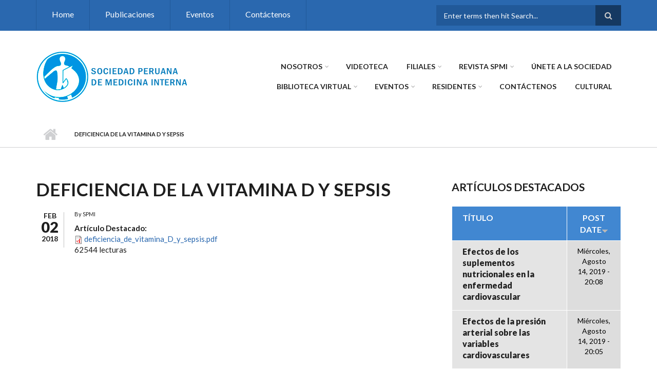

--- FILE ---
content_type: text/html; charset=utf-8
request_url: https://medicinainterna.net.pe/?q=node/145&page=7
body_size: 9720
content:
<!DOCTYPE html>
<html lang="es" dir="ltr"
  xmlns:content="http://purl.org/rss/1.0/modules/content/"
  xmlns:dc="http://purl.org/dc/terms/"
  xmlns:foaf="http://xmlns.com/foaf/0.1/"
  xmlns:og="http://ogp.me/ns#"
  xmlns:rdfs="http://www.w3.org/2000/01/rdf-schema#"
  xmlns:sioc="http://rdfs.org/sioc/ns#"
  xmlns:sioct="http://rdfs.org/sioc/types#"
  xmlns:skos="http://www.w3.org/2004/02/skos/core#"
  xmlns:xsd="http://www.w3.org/2001/XMLSchema#">

<head profile="http://www.w3.org/1999/xhtml/vocab">
  <meta http-equiv="Content-Type" content="text/html; charset=utf-8" />
<meta name="Generator" content="Drupal 7 (http://drupal.org)" />
<link rel="canonical" href="/?q=node/145" />
<link rel="shortlink" href="/?q=node/145" />
<meta name="MobileOptimized" content="width" />
<meta name="HandheldFriendly" content="true" />
<meta name="viewport" content="width=device-width, initial-scale=1" />
<link rel="shortcut icon" href="https://medicinainterna.net.pe/sites/default/files/2601logo-1.ico" type="image/vnd.microsoft.icon" />
  <title>Deficiencia de la vitamina D y sepsis | Sociedad Peruana de Medicina Interna</title>
  <style type="text/css" media="all">
@import url("https://medicinainterna.net.pe/modules/system/system.base.css?t8qr15");
@import url("https://medicinainterna.net.pe/modules/system/system.menus.css?t8qr15");
@import url("https://medicinainterna.net.pe/modules/system/system.messages.css?t8qr15");
@import url("https://medicinainterna.net.pe/modules/system/system.theme.css?t8qr15");
</style>
<style type="text/css" media="all">
@import url("https://medicinainterna.net.pe/modules/comment/comment.css?t8qr15");
@import url("https://medicinainterna.net.pe/modules/field/theme/field.css?t8qr15");
@import url("https://medicinainterna.net.pe/modules/node/node.css?t8qr15");
@import url("https://medicinainterna.net.pe/modules/search/search.css?t8qr15");
@import url("https://medicinainterna.net.pe/modules/user/user.css?t8qr15");
@import url("https://medicinainterna.net.pe/sites/all/modules/views/css/views.css?t8qr15");
@import url("https://medicinainterna.net.pe/sites/all/modules/ckeditor/css/ckeditor.css?t8qr15");
</style>
<style type="text/css" media="all">
@import url("https://medicinainterna.net.pe/sites/all/modules/ctools/css/ctools.css?t8qr15");
</style>
<link type="text/css" rel="stylesheet" href="https://maxcdn.bootstrapcdn.com/font-awesome/4.4.0/css/font-awesome.min.css" media="all" />
<style type="text/css" media="all">
@import url("https://medicinainterna.net.pe/sites/all/themes/scholarly/js/meanmenu/meanmenu.css?t8qr15");
@import url("https://medicinainterna.net.pe/sites/all/libraries/superfish/css/superfish.css?t8qr15");
</style>
<style type="text/css" media="all">
@import url("https://medicinainterna.net.pe/sites/all/themes/scholarly/bootstrap/css/bootstrap.css?t8qr15");
@import url("https://medicinainterna.net.pe/sites/all/themes/scholarly/js/flexslider/flexslider.css?t8qr15");
@import url("https://medicinainterna.net.pe/sites/all/themes/scholarly/style.css?t8qr15");
</style>
<style type="text/css" media="all">
@import url("https://medicinainterna.net.pe/sites/all/themes/scholarly/style-blue.css?t8qr15");
</style>
<link type="text/css" rel="stylesheet" href="https://medicinainterna.net.pe/sites/all/themes/scholarly/fonts/https/lato-font.css?t8qr15" media="all" />
<style type="text/css" media="all">
@import url("https://medicinainterna.net.pe/sites/all/themes/scholarly/fonts/https/sourcecodepro-font.css?t8qr15");
@import url("https://medicinainterna.net.pe/sites/all/themes/scholarly/fonts/https/ptserif-blockquote-font.css?t8qr15");
</style>

<!--[if (IE 9)&(!IEMobile)]>
<link type="text/css" rel="stylesheet" href="https://medicinainterna.net.pe/sites/all/themes/scholarly/ie9.css?t8qr15" media="all" />
<![endif]-->
<style type="text/css" media="all">
@import url("https://medicinainterna.net.pe/sites/all/themes/scholarly/local.css?t8qr15");
</style>

  <!-- HTML5 element support for IE6-8 -->
  <!--[if lt IE 9]>
    <script src="//html5shiv.googlecode.com/svn/trunk/html5.js"></script>
  <![endif]-->
  <script type="text/javascript" src="https://medicinainterna.net.pe/sites/all/modules/jquery_update/replace/jquery/1.10/jquery.min.js?v=1.10.2"></script>
<script type="text/javascript" src="https://medicinainterna.net.pe/misc/jquery-extend-3.4.0.js?v=1.10.2"></script>
<script type="text/javascript" src="https://medicinainterna.net.pe/misc/jquery-html-prefilter-3.5.0-backport.js?v=1.10.2"></script>
<script type="text/javascript" src="https://medicinainterna.net.pe/misc/jquery.once.js?v=1.2"></script>
<script type="text/javascript" src="https://medicinainterna.net.pe/misc/drupal.js?t8qr15"></script>
<script type="text/javascript" src="https://medicinainterna.net.pe/misc/form-single-submit.js?v=7.103"></script>
<script type="text/javascript" src="https://medicinainterna.net.pe/sites/default/files/languages/es_OR02-4Ly2YfZvb8FHFeM3n9a9Xw3ZLR76vCFGO_dnKU.js?t8qr15"></script>
<script type="text/javascript" src="https://medicinainterna.net.pe/sites/all/themes/scholarly/bootstrap/js/bootstrap.min.js?t8qr15"></script>
<script type="text/javascript">
<!--//--><![CDATA[//><!--
jQuery(document).ready(function($) { 
		$(window).scroll(function() {
			if($(this).scrollTop() != 0) {
				$("#toTop").addClass("show");	
			} else {
				$("#toTop").removeClass("show");
			}
		});
		
		$("#toTop").click(function() {
			$("body,html").animate({scrollTop:0},800);
		});	
		
		});
//--><!]]>
</script>
<script type="text/javascript">
<!--//--><![CDATA[//><!--
jQuery(document).ready(function($) { 

	    var map;
	    var myLatlng;
	    var myZoom;
	    var marker;
		
		});
//--><!]]>
</script>
<script type="text/javascript" src="https://maps.googleapis.com/maps/api/js?v=3&amp;key=AIzaSyDyL-4KyWw_3hp-0jmZLGcJ3zMWkkJ44VI"></script>
<script type="text/javascript">
<!--//--><![CDATA[//><!--
jQuery(document).ready(function($) { 

		if ($("#map-canvas").length>0) {
		
			myLatlng = new google.maps.LatLng(Drupal.settings.scholarly['google_map_latitude'], Drupal.settings.scholarly['google_map_longitude']);
			myZoom = 13;
			
			function initialize() {
			
				var mapOptions = {
				zoom: myZoom,
				mapTypeId: google.maps.MapTypeId.ROADMAP,
				center: myLatlng,
				scrollwheel: false
				};
				
				map = new google.maps.Map(document.getElementById(Drupal.settings.scholarly['google_map_canvas']),mapOptions);
				
				marker = new google.maps.Marker({
				map:map,
				draggable:true,
				position: myLatlng
				});
				
				google.maps.event.addDomListener(window, "resize", function() {
				map.setCenter(myLatlng);
				});
		
			}
		
			google.maps.event.addDomListener(window, "load", initialize);
			
		}
		
		});
//--><!]]>
</script>
<script type="text/javascript">
<!--//--><![CDATA[//><!--
jQuery(document).ready(function($) { 

			var	headerTopHeight = $("#header-top").outerHeight(),
			headerHeight = $("#header").outerHeight();
			
			$(window).scroll(function() {
			if(($(this).scrollTop() > headerTopHeight+headerHeight) && ($(window).width() > 767)) {
				$("body").addClass("onscroll");
				if (($("#site-name").length > 0) && ($("#logo").length > 0)) {
					$(".onscroll #logo").addClass("hide");
				}

				if ($("#banner").length > 0) { 
 					$("#banner").css("marginTop", (headerHeight)+"px");
				} else if ($("#page-intro").length > 0) {
					$("#page-intro").css("marginTop", (headerHeight)+"px");
				} else {
					$("#page").css("marginTop", (headerHeight)+"px");
				}
			} else {
				$("body").removeClass("onscroll");
				$("#logo").removeClass("hide");
				$("#page,#banner,#page-intro").css("marginTop", (0)+"px");
			}
			});
		});
//--><!]]>
</script>
<script type="text/javascript" src="https://medicinainterna.net.pe/sites/all/themes/scholarly/js/meanmenu/jquery.meanmenu.fork.js?t8qr15"></script>
<script type="text/javascript">
<!--//--><![CDATA[//><!--
jQuery(document).ready(function($) {

			$("#main-navigation .sf-menu, #main-navigation .content>ul.menu, #main-navigation ul.main-menu").wrap("<div class='meanmenu-wrapper'></div>");
			$("#main-navigation .meanmenu-wrapper").meanmenu({
				meanScreenWidth: "767",
				meanRemoveAttrs: true,
				meanMenuContainer: "#header-inside",
				meanMenuClose: ""
			});

			$("#header-top .sf-menu, #header-top .content>ul.menu").wrap("<div class='header-top-meanmenu-wrapper'></div>");
			$("#header-top .header-top-meanmenu-wrapper").meanmenu({
				meanScreenWidth: "767",
				meanRemoveAttrs: true,
				meanMenuContainer: "#header-top-inside",
				meanMenuClose: ""
			});

		});
//--><!]]>
</script>
<script type="text/javascript">
<!--//--><![CDATA[//><!--

        (function($) {
		Drupal.FieldGroup = Drupal.FieldGroup || {};
		Drupal.FieldGroup.Effects = Drupal.FieldGroup.Effects || {};

            Drupal.FieldGroup.Effects.processAccordion = {
              execute: function (context, settings, type) {
                $("div.field-group-accordion-wrapper", context).once("fieldgroup-effects", function () {
                  var wrapper = $(this);

                  wrapper.accordion({
                    heightStyle: "content",
                    autoHeight: true,
                    active: ".field-group-accordion-active",
                    collapsible: true,
                    changestart: function(event, ui) {
                      if ($(this).hasClass("effect-none")) {
                        ui.options.animated = false;
                      }
                      else {
                        ui.options.animated = "slide";
                      }
                    }
                  });
                });
              }
            }
	
    	})(jQuery);
//--><!]]>
</script>
<script type="text/javascript" src="https://medicinainterna.net.pe/sites/all/libraries/superfish/superfish.js?t8qr15"></script>
<script type="text/javascript" src="https://medicinainterna.net.pe/sites/all/libraries/superfish/jquery.hoverIntent.minified.js?t8qr15"></script>
<script type="text/javascript" src="https://medicinainterna.net.pe/sites/all/libraries/superfish/supposition.js?t8qr15"></script>
<script type="text/javascript" src="https://medicinainterna.net.pe/sites/all/libraries/superfish/supersubs.js?t8qr15"></script>
<script type="text/javascript" src="https://medicinainterna.net.pe/sites/all/modules/superfish/superfish.js?t8qr15"></script>
<script type="text/javascript" src="https://medicinainterna.net.pe/sites/all/themes/scholarly/js/flexslider/jquery.flexslider.js?t8qr15"></script>
<script type="text/javascript" src="https://medicinainterna.net.pe/sites/all/themes/scholarly/js/jquery.browser.min.js?t8qr15"></script>
<script type="text/javascript">
<!--//--><![CDATA[//><!--
jQuery.extend(Drupal.settings, {"basePath":"\/","pathPrefix":"","setHasJsCookie":0,"ajaxPageState":{"theme":"scholarly","theme_token":"-f4rks3qf_KjaAckuv-y04S4sG8TvdDRXDiwZ9IQmpM","js":{"sites\/all\/modules\/jquery_update\/replace\/jquery\/1.10\/jquery.min.js":1,"misc\/jquery-extend-3.4.0.js":1,"misc\/jquery-html-prefilter-3.5.0-backport.js":1,"misc\/jquery.once.js":1,"misc\/drupal.js":1,"misc\/form-single-submit.js":1,"public:\/\/languages\/es_OR02-4Ly2YfZvb8FHFeM3n9a9Xw3ZLR76vCFGO_dnKU.js":1,"sites\/all\/themes\/scholarly\/bootstrap\/js\/bootstrap.min.js":1,"0":1,"1":1,"https:\/\/maps.googleapis.com\/maps\/api\/js?v=3\u0026key=AIzaSyDyL-4KyWw_3hp-0jmZLGcJ3zMWkkJ44VI":1,"2":1,"3":1,"sites\/all\/themes\/scholarly\/js\/meanmenu\/jquery.meanmenu.fork.js":1,"4":1,"5":1,"sites\/all\/libraries\/superfish\/superfish.js":1,"sites\/all\/libraries\/superfish\/jquery.hoverIntent.minified.js":1,"sites\/all\/libraries\/superfish\/supposition.js":1,"sites\/all\/libraries\/superfish\/supersubs.js":1,"sites\/all\/modules\/superfish\/superfish.js":1,"sites\/all\/themes\/scholarly\/js\/flexslider\/jquery.flexslider.js":1,"sites\/all\/themes\/scholarly\/js\/jquery.browser.min.js":1},"css":{"modules\/system\/system.base.css":1,"modules\/system\/system.menus.css":1,"modules\/system\/system.messages.css":1,"modules\/system\/system.theme.css":1,"modules\/comment\/comment.css":1,"modules\/field\/theme\/field.css":1,"modules\/node\/node.css":1,"modules\/search\/search.css":1,"modules\/user\/user.css":1,"sites\/all\/modules\/views\/css\/views.css":1,"sites\/all\/modules\/ckeditor\/css\/ckeditor.css":1,"sites\/all\/modules\/ctools\/css\/ctools.css":1,"https:\/\/maxcdn.bootstrapcdn.com\/font-awesome\/4.4.0\/css\/font-awesome.min.css":1,"sites\/all\/themes\/scholarly\/js\/meanmenu\/meanmenu.css":1,"sites\/all\/libraries\/superfish\/css\/superfish.css":1,"sites\/all\/themes\/scholarly\/bootstrap\/css\/bootstrap.css":1,"sites\/all\/themes\/scholarly\/js\/flexslider\/flexslider.css":1,"sites\/all\/themes\/scholarly\/style.css":1,"sites\/all\/themes\/scholarly\/style-blue.css":1,"sites\/all\/themes\/scholarly\/fonts\/https\/lato-font.css":1,"sites\/all\/themes\/scholarly\/fonts\/https\/sourcecodepro-font.css":1,"sites\/all\/themes\/scholarly\/fonts\/https\/ptserif-blockquote-font.css":1,"sites\/all\/themes\/scholarly\/ie9.css":1,"sites\/all\/themes\/scholarly\/local.css":1}},"superfish":[{"id":"2","sf":{"animation":{"opacity":"show"},"speed":"\u0027fast\u0027","autoArrows":false,"dropShadows":false,"disableHI":false},"plugins":{"supposition":true,"bgiframe":false,"supersubs":{"minWidth":"13","maxWidth":"27","extraWidth":1}}},{"id":"1","sf":{"animation":{"opacity":"show"},"speed":"\u0027fast\u0027","autoArrows":false,"dropShadows":false,"disableHI":false},"plugins":{"supposition":true,"bgiframe":false,"supersubs":{"minWidth":"13","maxWidth":"27","extraWidth":1}}}],"urlIsAjaxTrusted":{"\/?q=node\/145\u0026page=7":true},"scholarly":{"google_map_latitude":"40.726576","google_map_longitude":"-74.046822","google_map_canvas":"map-canvas"}});
//--><!]]>
</script>
</head>
<body class="html not-front not-logged-in one-sidebar sidebar-second page-node page-node- page-node-145 node-type-articulos-destacados no-banner sff-7 slff-7 hff-7 pff-7 form-style-1" >
  <div id="skip-link">
    <a href="#main-content" class="element-invisible element-focusable">Pasar al contenido principal</a>
  </div>
    <div id="toTop"><i class="fa fa-angle-up"></i></div>

<!-- #header-top -->
<div id="header-top" class="clearfix">
    <div class="container">

        <!-- #header-top-inside -->
        <div id="header-top-inside" class="clearfix">
            <div class="row">
            
                        <div class="col-md-8">
                <!-- #header-top-left -->
                <div id="header-top-left" class="clearfix">
                    <div class="header-top-area">
                          <div class="region region-header-top-left">
    <div id="block-superfish-2" class="block block-superfish clearfix">

    
  <div class="content">
    <ul id="superfish-2" class="menu sf-menu sf-menu-header-top-menu sf-horizontal sf-style-none sf-total-items-4 sf-parent-items-0 sf-single-items-4"><li id="menu-446-2" class="first odd sf-item-1 sf-depth-1 sf-no-children"><a href="/" title="" class="sf-depth-1">Home</a></li><li id="menu-449-2" class="middle even sf-item-2 sf-depth-1 sf-no-children"><a href="http://www.medicinainterna.net.pe/?q=node/27" title="" class="sf-depth-1">Publicaciones</a></li><li id="menu-448-2" class="middle odd sf-item-3 sf-depth-1 sf-no-children"><a href="/?q=events" title="" class="sf-depth-1">Eventos</a></li><li id="menu-454-2" class="last even sf-item-4 sf-depth-1 sf-no-children"><a href="/?q=contact-us" title="" class="sf-depth-1">Contáctenos</a></li></ul>  </div>
</div>
  </div>
                    </div>
                </div>
                <!-- EOF:#header-top-left -->
            </div>
                        
                        <div class="col-md-4">
                <!-- #header-top-right -->
                <div id="header-top-right" class="clearfix">
                    <div class="header-top-area">                    
                          <div class="region region-header-top-right">
    <div id="block-search-form" class="block block-search clearfix">

    
  <div class="content">
    <form action="/?q=node/145&amp;page=7" method="post" id="search-block-form" accept-charset="UTF-8"><div><div class="container-inline">
      <h2 class="element-invisible">Formulario de búsqueda</h2>
    <div class="form-item form-type-textfield form-item-search-block-form">
 <input onblur="if (this.value == &#039;&#039;) {this.value = &#039;Enter terms then hit Search...&#039;;}" onfocus="if (this.value == &#039;Enter terms then hit Search...&#039;) {this.value = &#039;&#039;;}" type="text" id="edit-search-block-form--2" name="search_block_form" value="Enter terms then hit Search..." size="15" maxlength="128" class="form-text" />
</div>
<div class="form-actions form-wrapper" id="edit-actions"><input value="" type="submit" id="edit-submit" name="op" class="form-submit" /></div><input type="hidden" name="form_build_id" value="form-TqiehtIoApSix3_Hbll0LTEpHE7WFlmarUZIIJsfsq4" />
<input type="hidden" name="form_id" value="search_block_form" />
</div>
</div></form>  </div>
</div>
  </div>
                    </div>
                </div>
                <!-- EOF:#header-top-right -->
            </div>
                        
            </div>
        </div>
        <!-- EOF: #header-top-inside -->

    </div>
</div>
<!-- EOF: #header-top -->    

<!-- #header -->
<header id="header"  role="banner" class="clearfix">
    <div class="container">
        
        <!-- #header-inside -->
        <div id="header-inside" class="clearfix">
            <div class="row">
            
                <div class="col-md-4">
                    <!-- #header-inside-left -->
                    <div id="header-inside-left" class="clearfix">

                                        <div id="logo">
                    <a href="/" title="Inicio" rel="home"> <img src="https://medicinainterna.net.pe/sites/default/files/logo_spmi.png" alt="Inicio" /> </a>
                    </div>
                                        
                                        
                                        
                      

                    </div>
                    <!-- EOF:#header-inside-left -->
                </div>
                
                <div class="col-md-8">
                    <!-- #header-inside-right -->
                    <div id="header-inside-right" class="clearfix">

                        <!-- #main-navigation -->
                        <div id="main-navigation" class="clearfix">
                            <nav role="navigation"> 
                                                                  <div class="region region-navigation">
    <div id="block-superfish-1" class="block block-superfish clearfix">

    
  <div class="content">
    <ul id="superfish-1" class="menu sf-menu sf-main-menu sf-horizontal sf-style-none sf-total-items-10 sf-parent-items-6 sf-single-items-4"><li id="menu-460-1" class="first odd sf-item-1 sf-depth-1 sf-total-children-5 sf-parent-children-0 sf-single-children-5 menuparent"><a href="http://medicinainterna.net.pe" title="" class="sf-depth-1 menuparent">Nosotros</a><ul><li id="menu-901-1" class="first odd sf-item-1 sf-depth-2 sf-no-children"><a href="/?q=node/606" class="sf-depth-2">Consejo Directivo actual</a></li><li id="menu-902-1" class="middle even sf-item-2 sf-depth-2 sf-no-children"><a href="http://medicinainterna.net.pe/presidentes" title="" class="sf-depth-2">Past Presidentes</a></li><li id="menu-910-1" class="middle odd sf-item-3 sf-depth-2 sf-no-children"><a href="/?q=node/54" class="sf-depth-2">Acta de Fundación</a></li><li id="menu-906-1" class="middle even sf-item-4 sf-depth-2 sf-no-children"><a href="/?q=node/53" class="sf-depth-2">Estatutos</a></li><li id="menu-1926-1" class="last odd sf-item-5 sf-depth-2 sf-no-children"><a href="/?q=node/421" class="sf-depth-2">Planeamiento Estratégico</a></li></ul></li><li id="menu-2750-1" class="middle even sf-item-2 sf-depth-1 sf-no-children"><a href="http://medicinainterna.net.pe/?q=node/516" title="" class="sf-depth-1">VIDEOTECA</a></li><li id="menu-905-1" class="middle odd sf-item-3 sf-depth-1 sf-total-children-7 sf-parent-children-0 sf-single-children-7 menuparent"><a href="http://medicinainterna.net.pe" title="" class="sf-depth-1 menuparent">Filiales</a><ul><li id="menu-918-1" class="first odd sf-item-1 sf-depth-2 sf-no-children"><a href="/?q=node/59" class="sf-depth-2">Filial Arequipa</a></li><li id="menu-919-1" class="middle even sf-item-2 sf-depth-2 sf-no-children"><a href="/?q=node/60" class="sf-depth-2">Filial Trujillo</a></li><li id="menu-920-1" class="middle odd sf-item-3 sf-depth-2 sf-no-children"><a href="/?q=node/61" class="sf-depth-2">Filial Ica</a></li><li id="menu-921-1" class="middle even sf-item-4 sf-depth-2 sf-no-children"><a href="/?q=node/62" class="sf-depth-2">Filial Huancayo</a></li><li id="menu-922-1" class="middle odd sf-item-5 sf-depth-2 sf-no-children"><a href="/?q=node/63" class="sf-depth-2">Filial Cusco</a></li><li id="menu-923-1" class="middle even sf-item-6 sf-depth-2 sf-no-children"><a href="/?q=node/64" class="sf-depth-2">Filial Chiclayo</a></li><li id="menu-933-1" class="last odd sf-item-7 sf-depth-2 sf-no-children"><a href="/?q=node/74" class="sf-depth-2">Filial Piura</a></li></ul></li><li id="menu-903-1" class="middle even sf-item-4 sf-depth-1 sf-total-children-2 sf-parent-children-0 sf-single-children-2 menuparent"><a href="http://medicinainterna.net.pe" title="" class="sf-depth-1 menuparent">Revista SPMI</a><ul><li id="menu-1843-1" class="first odd sf-item-1 sf-depth-2 sf-no-children"><a href="https://revistaperuanademedicinainterna.com/" title="" class="sf-depth-2">Revista Actual</a></li><li id="menu-1844-1" class="last even sf-item-2 sf-depth-2 sf-no-children"><a href="/?q=node/27" title="" class="sf-depth-2">Revista anterior </a></li></ul></li><li id="menu-1364-1" class="middle odd sf-item-5 sf-depth-1 sf-no-children"><a href="/?q=requisitos" class="sf-depth-1">ÚNETE A LA SOCIEDAD</a></li><li id="menu-475-1" class="middle even sf-item-6 sf-depth-1 sf-total-children-10 sf-parent-children-0 sf-single-children-10 menuparent"><a href="/?q=node/12" class="sf-depth-1 menuparent">Biblioteca Virtual</a><ul><li id="menu-913-1" class="first odd sf-item-1 sf-depth-2 sf-no-children"><a href="/?q=node/55" class="sf-depth-2">Revistas Médicas</a></li><li id="menu-912-1" class="middle even sf-item-2 sf-depth-2 sf-no-children"><a href="/?q=node/13" class="sf-depth-2">Guías Clínicas</a></li><li id="menu-914-1" class="middle odd sf-item-3 sf-depth-2 sf-no-children"><a href="/?q=node/56" class="sf-depth-2">Organizaciones médicas / Salud pública</a></li><li id="menu-916-1" class="middle even sf-item-4 sf-depth-2 sf-no-children"><a href="/?q=node/58" class="sf-depth-2">Sociedades Médicas Peruanas</a></li><li id="menu-934-1" class="middle odd sf-item-5 sf-depth-2 sf-no-children"><a href="/?q=node/77" class="sf-depth-2">Publicaciones Diversas</a></li><li id="menu-915-1" class="middle even sf-item-6 sf-depth-2 sf-no-children"><a href="/?q=node/57" class="sf-depth-2">Organizaciones internacionales por especialidades</a></li><li id="menu-472-1" class="middle odd sf-item-7 sf-depth-2 sf-no-children"><a href="/?q=node/3" class="sf-depth-2">Artículos destacados</a></li><li id="menu-924-1" class="middle even sf-item-8 sf-depth-2 sf-no-children"><a href="/?q=node/69" class="sf-depth-2">Herramientas de cálculo clínico</a></li><li id="menu-2751-1" class="middle odd sf-item-9 sf-depth-2 sf-no-children"><a href="http://medicinainterna.net.pe" title="" class="sf-depth-2">Publicaciones Diversas</a></li><li id="menu-935-1" class="last even sf-item-10 sf-depth-2 sf-no-children"><a href="http://medicinainterna.net.pe/images/guias/CIE_10.pdf" title="" class="sf-depth-2">CIE10</a></li></ul></li><li id="menu-904-1" class="middle odd sf-item-7 sf-depth-1 sf-total-children-3 sf-parent-children-0 sf-single-children-3 menuparent"><a href="http://medicinainterna.net.pe/?q=events" title="" class="sf-depth-1 menuparent">Eventos</a><ul><li id="menu-1841-1" class="first odd sf-item-1 sf-depth-2 sf-no-children"><a href="http://medicinainterna.net.pe/?q=node/341" title="" class="sf-depth-2">XLI Curso Internacional de Medicina Interna 2019</a></li><li id="menu-2752-1" class="middle even sf-item-2 sf-depth-2 sf-no-children"><a href="/?q=node/522" class="sf-depth-2">Congreso SPMI -2021</a></li><li id="menu-2485-1" class="last odd sf-item-3 sf-depth-2 sf-no-children"><a href="http://medicinainterna.net.pe/sites/default/files/programa_actividades_2020.pdf" title="" class="sf-depth-2">Programa Cientifico 2020</a></li></ul></li><li id="menu-2964-1" class="middle even sf-item-8 sf-depth-1 sf-total-children-3 sf-parent-children-0 sf-single-children-3 menuparent"><a href="https://medicinainterna.net.pe" title="" class="sf-depth-1 menuparent">Residentes</a><ul><li id="menu-2968-1" class="first odd sf-item-1 sf-depth-2 sf-no-children"><a href="https://medicinainterna.net.pe/sites/default/files/GANADORES_CONCURSO_RESIDENTES_2023.jpg" title="" class="sf-depth-2">Concurso 2023</a></li><li id="menu-2965-1" class="middle even sf-item-2 sf-depth-2 sf-no-children"><a href="https://medicinainterna.net.pe/sites/default/files/ganadores-del-concurso-de-casos-clinicos-medicina-interna-2022.PNG" title="" class="sf-depth-2">Concurso 2022</a></li><li id="menu-2967-1" class="last odd sf-item-3 sf-depth-2 sf-no-children"><a href="https://medicinainterna.net.pe/sites/default/files/becados.jpg" title="" class="sf-depth-2">Escuela de Verano 2023</a></li></ul></li><li id="menu-452-1" class="middle odd sf-item-9 sf-depth-1 sf-no-children"><a href="/?q=contact-us" class="sf-depth-1">Contáctenos</a></li><li id="menu-2220-1" class="last even sf-item-10 sf-depth-1 sf-no-children"><a href="http://medicinainterna.net.pe/?q=taxonomy/term/11" title="" class="sf-depth-1">CULTURAL</a></li></ul>  </div>
</div>
  </div>
                                                            </nav>
                        </div>
                        <!-- EOF: #main-navigation -->

                    </div>
                    <!-- EOF:#header-inside-right -->                        
                </div>
         
            </div>
        </div>
        <!-- EOF: #header-inside -->

    </div>
</header>
<!-- EOF: #header -->


<div id="page-intro" class="clearfix"> <div id="page-intro-inside" class="clearfix internal-banner no-internal-banner-image"><div class="container"><div class="row"><div class="col-md-12">
	            <div id="breadcrumb" class="clearfix"><div id="breadcrumb-inside" class="clearfix"><div><a href="/">Inicio</a> <span class="breadcrumb-separator"></span>Deficiencia de la vitamina D y sepsis</div></div></div></div></div></div></div></div>
<!-- #page -->
<div id="page" class="clearfix">

    <!-- #messages-console -->
        <!-- EOF: #messages-console -->

    
    <!-- #main-content -->
    <div id="main-content">
        <div class="container">

            <div class="row">

                
                <section class="col-md-8">

                    <!-- #promoted -->
                                        <!-- EOF: #promoted -->

                    <!-- #main -->
                    <div id="main" class="clearfix">

                                                <h1 class="title" id="page-title">Deficiencia de la vitamina D y sepsis</h1>                        
                        <!-- #tabs -->
                                                    <div class="tabs">
                                                        </div>
                                                <!-- EOF: #tabs -->

                        
                        <!-- #action links -->
                                                <!-- EOF: #action links -->

                         
                        <article id="node-145" class="node node-articulos-destacados node-promoted clearfix node-mt" about="/?q=node/145" typeof="sioc:Item foaf:Document">
        <div class="post-submitted-info">
        
                <div class="submitted-date">
                                        <div class="month">Feb</div>
          <div class="day">02</div>
          <div class="year">2018</div>
        </div>
                    </div>
          <div class="node-main-content custom-width clearfix">
            <header>
                  <span property="dc:title" content="Deficiencia de la vitamina D y sepsis" class="rdf-meta element-hidden"></span><span property="sioc:num_replies" content="0" datatype="xsd:integer" class="rdf-meta element-hidden"></span>
                <div class="submitted-user">
          By <span rel="sioc:has_creator"><span class="username" xml:lang="" about="/?q=user/1" typeof="sioc:UserAccount" property="foaf:name" datatype="">SPMI</span></span>          </div>
              
       

    </header>
    
    <div class="content">
      <div class="field field-name-field-archivo-art-dest field-type-file field-label-above"><div class="field-label">Artículo Destacado:&nbsp;</div><div class="field-items"><div class="field-item even"><span class="file"><img class="file-icon" alt="Icono PDF" title="application/pdf" src="/modules/file/icons/application-pdf.png" /> <a href="https://medicinainterna.net.pe/sites/default/files/deficiencia_de_vitamina_D_y_sepsis.pdf" type="application/pdf; length=785395">deficiencia_de_vitamina_D_y_sepsis.pdf</a></span></div></div></div>    </div>

        <footer>
    <ul class="links inline"><li class="statistics_counter first last"><span>62544 lecturas</span></li>
</ul>    </footer>
    
      </div>

</article>                                                
                    </div>
                    <!-- EOF:#main -->

                </section>

                                <aside class="col-md-4 fix-sidebar-second">
                    <!--#sidebar-->
                    <section id="sidebar-second" class="sidebar clearfix">
                      <div class="region region-sidebar-second">
    <div id="block-views-articulos-destacados-block-1" class="block block-views clearfix">

    <h2 class="title">Artículos destacados</h2>
  
  <div class="content">
    <div class="view view-articulos-destacados view-id-articulos_destacados view-display-id-block_1 view-dom-id-3e03f6e1f80744a9420c6a407d5d3119">
        
  
  
      <div class="view-content">
      <table class="views-table cols-2" >
         <thead>
      <tr>
                  <th class="views-field views-field-title"  scope="col">
            Título          </th>
                  <th class="views-field views-field-created active views-align-center"  scope="col">
            <a href="/?q=node/145&amp;page=7&amp;order=created&amp;sort=asc" title="ordenar por Post date" class="active">Post date<img typeof="foaf:Image" src="https://medicinainterna.net.pe/misc/arrow-asc.png" width="13" height="13" alt="orden ascendente" title="orden ascendente" /></a>          </th>
              </tr>
    </thead>
    <tbody>
          <tr class="odd views-row-first">
                  <td class="views-field views-field-title" >
            <a href="/?q=node/359">Efectos de los suplementos  nutricionales en la enfermedad cardiovascular</a>          </td>
                  <td class="views-field views-field-created active views-align-center" >
            Miércoles, Agosto 14, 2019 - 20:08          </td>
              </tr>
          <tr class="even">
                  <td class="views-field views-field-title" >
            <a href="/?q=node/358">Efectos de la presión arterial sobre las variables cardiovasculares</a>          </td>
                  <td class="views-field views-field-created active views-align-center" >
            Miércoles, Agosto 14, 2019 - 20:05          </td>
              </tr>
          <tr class="odd">
                  <td class="views-field views-field-title" >
            <a href="/?q=node/357">Drogas que inducen lesión hepática</a>          </td>
                  <td class="views-field views-field-created active views-align-center" >
            Miércoles, Agosto 14, 2019 - 20:03          </td>
              </tr>
          <tr class="even">
                  <td class="views-field views-field-title" >
            <a href="/?q=node/356">Adiposidad abdominal y  mortalidad</a>          </td>
                  <td class="views-field views-field-created active views-align-center" >
            Miércoles, Agosto 14, 2019 - 20:02          </td>
              </tr>
          <tr class="odd">
                  <td class="views-field views-field-title" >
            <a href="/?q=node/336">Vacunas y Autismo</a>          </td>
                  <td class="views-field views-field-created active views-align-center" >
            Lunes, Mayo 20, 2019 - 18:40          </td>
              </tr>
          <tr class="even">
                  <td class="views-field views-field-title" >
            <a href="/?q=node/335">Utilidad terapéutica de las Células Madre</a>          </td>
                  <td class="views-field views-field-created active views-align-center" >
            Lunes, Mayo 20, 2019 - 18:40          </td>
              </tr>
          <tr class="odd">
                  <td class="views-field views-field-title" >
            <a href="/?q=node/334">Uso inapropiado de antibióticos</a>          </td>
                  <td class="views-field views-field-created active views-align-center" >
            Lunes, Mayo 20, 2019 - 18:39          </td>
              </tr>
          <tr class="even">
                  <td class="views-field views-field-title" >
            <a href="/?q=node/333">Obesidad e Higado Graso no alcohólico</a>          </td>
                  <td class="views-field views-field-created active views-align-center" >
            Lunes, Mayo 20, 2019 - 18:38          </td>
              </tr>
          <tr class="odd">
                  <td class="views-field views-field-title" >
            <a href="/?q=node/332">Manejo del envenamiento en  Emergencia</a>          </td>
                  <td class="views-field views-field-created active views-align-center" >
            Lunes, Mayo 20, 2019 - 18:37          </td>
              </tr>
          <tr class="even">
                  <td class="views-field views-field-title" >
            <a href="/?q=node/331">Manejo de la diabetes durante el  embarazo</a>          </td>
                  <td class="views-field views-field-created active views-align-center" >
            Lunes, Mayo 20, 2019 - 18:37          </td>
              </tr>
          <tr class="odd">
                  <td class="views-field views-field-title" >
            <a href="/?q=node/330">Dieta y mortalidad</a>          </td>
                  <td class="views-field views-field-created active views-align-center" >
            Lunes, Mayo 20, 2019 - 18:36          </td>
              </tr>
          <tr class="even">
                  <td class="views-field views-field-title" >
            <a href="/?q=node/329">Cómo manejamos la Gota</a>          </td>
                  <td class="views-field views-field-created active views-align-center" >
            Lunes, Mayo 20, 2019 - 18:35          </td>
              </tr>
          <tr class="odd views-row-last">
                  <td class="views-field views-field-title" >
            <a href="/?q=node/313">Manual sobre Cannabis Medicinal</a>          </td>
                  <td class="views-field views-field-created active views-align-center" >
            Lunes, Marzo 11, 2019 - 01:02          </td>
              </tr>
      </tbody>
</table>
    </div>
  
      <h2 class="element-invisible">Páginas</h2><div class="item-list"><ul class="pager"><li class="pager-first first"><a title="Ir a la primera página" href="/?q=node/145">« primero</a></li>
<li class="pager-previous"><a title="Ir a la página anterior" href="/?q=node/145&amp;page=6">‹ anterior</a></li>
<li class="pager-item"><a title="Ir a la página 1" href="/?q=node/145">1</a></li>
<li class="pager-item"><a title="Ir a la página 2" href="/?q=node/145&amp;page=1">2</a></li>
<li class="pager-item"><a title="Ir a la página 3" href="/?q=node/145&amp;page=2">3</a></li>
<li class="pager-item"><a title="Ir a la página 4" href="/?q=node/145&amp;page=3">4</a></li>
<li class="pager-item"><a title="Ir a la página 5" href="/?q=node/145&amp;page=4">5</a></li>
<li class="pager-item"><a title="Ir a la página 6" href="/?q=node/145&amp;page=5">6</a></li>
<li class="pager-item"><a title="Ir a la página 7" href="/?q=node/145&amp;page=6">7</a></li>
<li class="pager-current">8</li>
<li class="pager-item"><a title="Ir a la página 9" href="/?q=node/145&amp;page=8">9</a></li>
<li class="pager-item"><a title="Ir a la página 10" href="/?q=node/145&amp;page=9">10</a></li>
<li class="pager-item"><a title="Ir a la página 11" href="/?q=node/145&amp;page=10">11</a></li>
<li class="pager-item"><a title="Ir a la página 12" href="/?q=node/145&amp;page=11">12</a></li>
<li class="pager-item"><a title="Ir a la página 13" href="/?q=node/145&amp;page=12">13</a></li>
<li class="pager-item"><a title="Ir a la página 14" href="/?q=node/145&amp;page=13">14</a></li>
<li class="pager-item"><a title="Ir a la página 15" href="/?q=node/145&amp;page=14">15</a></li>
<li class="pager-item"><a title="Ir a la página 16" href="/?q=node/145&amp;page=15">16</a></li>
<li class="pager-next"><a title="Ir a la página siguiente" href="/?q=node/145&amp;page=8">siguiente ›</a></li>
<li class="pager-last last"><a title="Ir a la última página" href="/?q=node/145&amp;page=15">última »</a></li>
</ul></div>  
  
      
<div class="more-link">
  <a href="/?q=articulos-destacados">
    Ver más  </a>
</div>
  
  
  
</div>  </div>
</div>
<div id="block-system-main-menu" class="block block-system block-menu clearfix">

    <h2 class="title">Menú principal</h2>
  
  <div class="content">
    <ul class="menu"><li class="first expanded"><a href="http://medicinainterna.net.pe" title="">Nosotros</a><ul class="menu"><li class="first leaf"><a href="/?q=node/606">Consejo Directivo actual</a></li>
<li class="leaf"><a href="http://medicinainterna.net.pe/presidentes" title="">Past Presidentes</a></li>
<li class="leaf"><a href="/?q=node/54">Acta de Fundación</a></li>
<li class="leaf"><a href="/?q=node/53">Estatutos</a></li>
<li class="last leaf"><a href="/?q=node/421">Planeamiento Estratégico</a></li>
</ul></li>
<li class="leaf"><a href="http://medicinainterna.net.pe/?q=node/516" title="">VIDEOTECA</a></li>
<li class="expanded"><a href="http://medicinainterna.net.pe" title="">Filiales</a><ul class="menu"><li class="first leaf"><a href="/?q=node/59">Filial Arequipa</a></li>
<li class="leaf"><a href="/?q=node/60">Filial Trujillo</a></li>
<li class="leaf"><a href="/?q=node/61">Filial Ica</a></li>
<li class="leaf"><a href="/?q=node/62">Filial Huancayo</a></li>
<li class="leaf"><a href="/?q=node/63">Filial Cusco</a></li>
<li class="leaf"><a href="/?q=node/64">Filial Chiclayo</a></li>
<li class="last leaf"><a href="/?q=node/74">Filial Piura</a></li>
</ul></li>
<li class="collapsed"><a href="http://medicinainterna.net.pe" title="">Revista SPMI</a></li>
<li class="leaf"><a href="/?q=requisitos">ÚNETE A LA SOCIEDAD</a></li>
<li class="collapsed"><a href="/?q=node/12">Biblioteca Virtual</a></li>
<li class="expanded"><a href="http://medicinainterna.net.pe/?q=events" title="">Eventos</a><ul class="menu"><li class="first leaf"><a href="http://medicinainterna.net.pe/?q=node/341" title="">XLI Curso Internacional de Medicina Interna 2019</a></li>
<li class="leaf"><a href="/?q=node/522">Congreso SPMI -2021</a></li>
<li class="last leaf"><a href="http://medicinainterna.net.pe/sites/default/files/programa_actividades_2020.pdf" title="">Programa Cientifico 2020</a></li>
</ul></li>
<li class="collapsed"><a href="https://medicinainterna.net.pe" title="">Residentes</a></li>
<li class="leaf"><a href="/?q=contact-us">Contáctenos</a></li>
<li class="last leaf"><a href="http://medicinainterna.net.pe/?q=taxonomy/term/11" title="">CULTURAL</a></li>
</ul>  </div>
</div>
<div id="block-block-34" class="block block-block clearfix">

    <h2 class="title">Maskara</h2>
  
  <div class="content">
    <p><a href="https://drive.google.com/drive/folders/1V7PAxw1EUEcZN1yyZXobMC8mkQBSDWc_"><img alt="" src="/sites/default/files/Maskara_ano_5_N_22_enero_2024.JPG" style="width:100%" /></a></p>
  </div>
</div>
  </div>
                    </section>
                    <!--EOF:#sidebar-->
                </aside>
                                
            </div>

        </div>
    </div>
    <!-- EOF:#main-content -->

</div>
<!-- EOF: #page -->


<!-- #footer-top -->
<div id="footer-top" class="clearfix two-regions">
    <div class="container">

        <!-- #footer-top-inside -->
        <div id="footer-top-inside" class="clearfix">
            <div class="row">
            
                        <div class="col-sm-6">
                <!-- #footer-top-left -->
                <div id="footer-top-left" class="clearfix">
                    <div class="footer-top-area">
                          <div class="region region-footer-top-left">
    <div id="block-block-5" class="block block-block clearfix">

    
  <div class="content">
    <div id="newsletter-form">
<div class="row">
<div class="col-lg-5">
<span class="text">Suscribirse en <br> nuestro anuncios</span>
</div>
<div class="col-lg-7">
<form action="">
<div>
<div class="form-item form-type-textfield">
<input type="text" class="form-text" name="subscribe" value="Your email address" onfocus="if (this.value == 'administracion@medicinainterna.net.pe') {this.value = '';}" onblur="if (this.value == '') {this.value = 'Your email address';}" /></div>
<div class="form-actions">
<input value="SUSCRIRSE" type="submit" id="edit-submit" name="subscribe" class="form-submit">
</div>
</div>
</form>
</div>
</div>
</div>  </div>
</div>
  </div>
                    </div>
                </div>
                <!-- EOF:#footer-top-left -->
            </div>
                        
                        <div class="col-sm-6">
                <!-- #footer-top-right -->
                <div id="footer-top-right" class="clearfix">
                    <div class="footer-top-area">                    
                          <div class="region region-footer-top-right">
    <div id="block-block-4" class="block block-block clearfix">

    
  <div class="content">
    <p><a href="https://www.solami.com.mx/" target="_blank"><img alt="" src="../logo_solami.png" style="height:100px; width:250px" /></a>  <a href="https://www.acponline.org/" target="_blank"><img alt="" src="../logo_acp_usa.png" style="height:101px; width:250px" /></a></p>
<p><a href="https://www.youtube.com/channel/UC4_CWSEett43wsoG1Ph114A/videos" target="_blank"><img alt="" src="/sites/default/files/canal-youtube-spmi.jpg" style="height:187px; width:250px" /></a> <a href="http://www.worldometers.info/es/" target="_blank"><img alt="" src="http://www.worldometers.info/img/worldometers-fb.jpg" style="height:200px; width:200px" /></a></p>
  </div>
</div>
  </div>
                    </div>
                </div>
                <!-- EOF:#footer-top-right -->
            </div>
                        
            </div>
        </div>
        <!-- EOF: #footer-top-inside -->

    </div>
</div>
<!-- EOF: #footer-top -->    

<!-- #footer -->
<footer id="footer" class="clearfix">
    <div class="container">

        <div class="row">
                        <div class="col-sm-3">
                <div class="footer-area">
                  <div class="region region-footer-first">
    <div id="block-block-18" class="block block-block clearfix">

    
  <div class="content">
    <p><a href="http://medicinainterna.net.pe/sites/default/files/Sindromes-Infecciosos.jpg"><img alt="" src="http://medicinainterna.net.pe/sites/default/files/Sindromes-Infecciosos.jpg" style="height:367px; width:250px" /></a>  </p>
  </div>
</div>
<div id="block-block-13" class="block block-block clearfix">

    
  <div class="content">
    <!-- #footer-logo -->
<div id="footer-logo">
<img src="/sites/all/themes/scholarly/images/logo-new.png" alt="" />
</div>
<!-- EOF: #footer-logo -->
<h2>SPMI</h2>
<p class="subtitle">Sociedad Peruana de Medicina Interna</p>
<p>Dirección: Av. José Pardo 138 Of. 401. Miraflores Lima-Perú  
Telf. (511) 445-1954  Telefax : (511) 445-5396.</p>
<div class="Leer-link"><a href="/?q=contact-us">Leer más </a></div>  </div>
</div>
  </div>
                </div>
            </div>
                  

                  
            <div class="col-sm-3">
                <div class="footer-area">
                  <div class="region region-footer-second">
    <div id="block-block-19" class="block block-block clearfix">

    
  <div class="content">
    <p><a href="http://medicinainterna.net.pe/sites/default/files/Urgencias-Alergologicas.jpg"><img alt="" src="http://medicinainterna.net.pe/sites/default/files/Urgencias-Alergologicas.jpg" style="height:357px; width:250px" /></a></p>
  </div>
</div>
<div id="block-menu-menu-about-the-institution" class="block block-menu clearfix">

    <h2 class="title">Nuestra Institución</h2>
  
  <div class="content">
    <ul class="menu"><li class="first leaf"><a href="/?q=node/48" title="">Junta Directiva actual</a></li>
<li class="leaf"><a href="/?q=node/53" title="">Estatutos</a></li>
<li class="leaf"><a href="/?q=node/50" title="">Past Presidentes</a></li>
<li class="last leaf"><a href="/?q=node/54" title="">Acta de fundación</a></li>
</ul>  </div>
</div>
  </div>
                </div>
            </div>
            
                        <div class="col-sm-3">
                <div class="footer-area">
                  <div class="region region-footer-third">
    <div id="block-block-17" class="block block-block clearfix">

    
  <div class="content">
    <p><a href="http://medicinainterna.net.pe/sites/default/files/Urgencias_Digestivas.jpg"><img alt="" src="http://medicinainterna.net.pe/sites/default/files/Urgencias_Digestivas.jpg" style="height:365px; width:250px" /></a> </p>
  </div>
</div>
<div id="block-menu-menu-study-at-the-institution" class="block block-menu clearfix">

    <h2 class="title">FILIALES</h2>
  
  <div class="content">
    <ul class="menu"><li class="first leaf"><a href="/?q=node/59" title="">Filial Arequipa</a></li>
<li class="leaf"><a href="/?q=node/61" title="">Filial Ica</a></li>
<li class="leaf"><a href="/?q=node/62" title="">Filial Huancayo</a></li>
<li class="leaf"><a href="/?q=node/60" title="">Filial Trujillo</a></li>
<li class="leaf"><a href="/?q=node/63" title="">Filial Cusco</a></li>
<li class="leaf"><a href="/?q=node/64" title="">Filial Chiclayo</a></li>
<li class="last leaf"><a href="/?q=node/74" title="">Filial Piura</a></li>
</ul>  </div>
</div>
  </div>
                </div>
            </div>
            
                        <div class="col-sm-3">
                <div class="footer-area">
                  <div class="region region-footer-fourth">
    <div id="block-block-20" class="block block-block clearfix">

    
  <div class="content">
    <p><a href="http://medicinainterna.net.pe/?q=articulos-destacados-covid19"><img alt="" src="http://medicinainterna.net.pe/sites/default/files/banner-covid-19.jpg" style="width:100%" /></a></p>
<p><a href="http://medicinainterna.net.pe/?q=taxonomy/term/9"><img alt="" src="/sites/default/files/ultimos-videos-spmi.jpg" style="width:100%" /></a></p>
  </div>
</div>
<div id="block-menu-menu-research-at-the-instutition" class="block block-menu clearfix">

    <h2 class="title">Link y Recursos</h2>
  
  <div class="content">
    <ul class="menu"><li class="first leaf"><a href="/?q=node/3" title="">Artículos Destacados</a></li>
<li class="leaf"><a href="/?q=node/69" title="">Herramientas de Cálculo Clínico</a></li>
<li class="leaf"><a href="/?q=node/13" title="">Guías Clínicas</a></li>
<li class="leaf"><a href="/?q=node/55" title="">Link a Revistas Médicas</a></li>
<li class="leaf"><a href="/?q=node/56" title="">Organizaciones Médicas/ Salud Pública</a></li>
<li class="leaf"><a href="/?q=node/57" title="">Organizaciones Internacionales</a></li>
<li class="last leaf"><a href="/?q=node/58" title="">Sociedades Médicas Peruanas</a></li>
</ul>  </div>
</div>
  </div>
                </div>
            </div>
                    </div>

    </div>
</footer> 
<!-- EOF #footer -->

<div id="subfooter" class="clearfix">
	<div class="container">
		
		<!-- #subfooter-inside -->
		<div id="subfooter-inside" class="clearfix">
            <div class="row">
    			<div class="col-md-4">
                    <!-- #subfooter-left -->
                                        <div class="subfooter-area left">
                      <div class="region region-sub-footer-left">
    <div id="block-block-1" class="block block-block clearfix">

    
  <div class="content">
    <p>Copyright © SPMI 2017. Todos los Derechos Reservados. Desarrollado <a href="http://www.atocongo.com">www.atocongo.com</a></p>
  </div>
</div>
  </div>
                    </div>
                                        <!-- EOF: #subfooter-left -->
    			</div>
    			<div class="col-md-8">
                    <!-- #subfooter-right -->
                                        <div class="subfooter-area right">
                      <div class="region region-footer">
    <div id="block-menu-menu-subfooter-menu" class="block block-menu clearfix">

    
  <div class="content">
    <ul class="menu"><li class="first leaf"><a href="/" title="">Inicio</a></li>
<li class="leaf"><a href="/?q=news" title="">Actividades</a></li>
<li class="leaf"><a href="/?q=events" title="">Eventos</a></li>
<li class="collapsed"><a href="http://www.medicinainterna.net.pe/?q=node/27" title="">Revistas</a></li>
<li class="last leaf"><a href="/?q=contact-us" title="">Contáctenos</a></li>
</ul>  </div>
</div>
  </div>
                    </div>
                                        <!-- EOF: #subfooter-right -->
    			</div>
            </div>
		</div>
		<!-- EOF: #subfooter-inside -->
	
	</div>
</div><!-- EOF:#subfooter -->
  </body>
</html>
